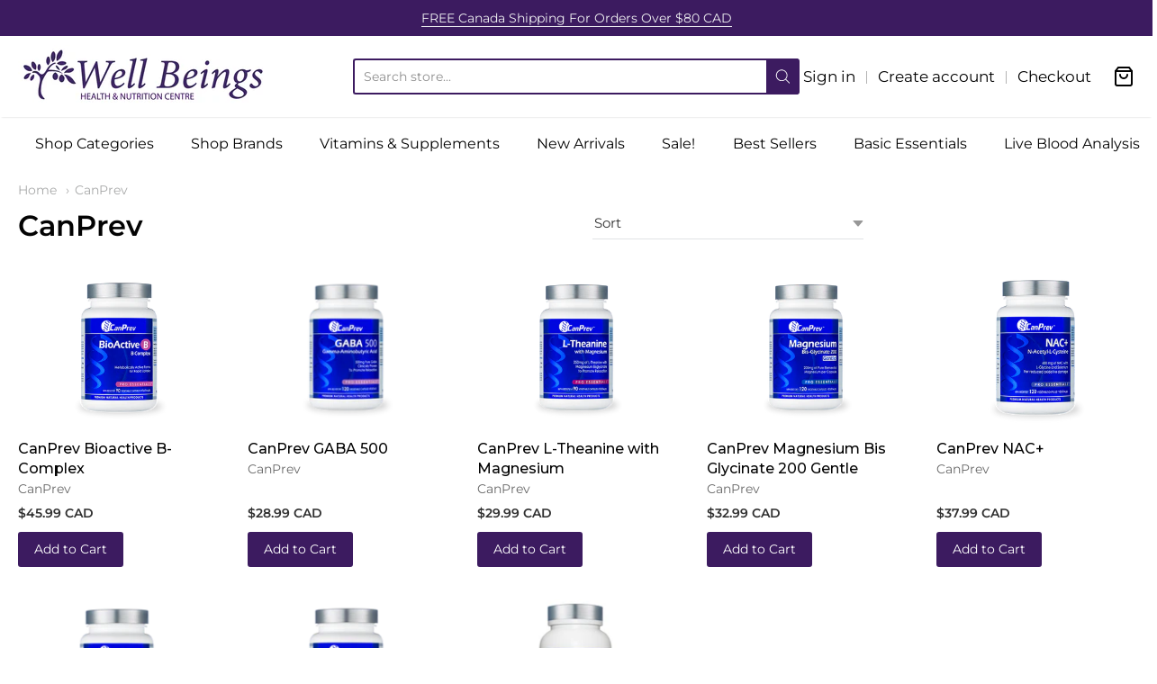

--- FILE ---
content_type: text/css
request_url: https://wellbeingshealth.com/cdn/shop/t/7/assets/theme-custom.scss.css?v=62484007162286842601603964851
body_size: -671
content:
.crop-collection-img,.crop-product-rec-img{height:175px!important;object-fit:contain;margin:0!important}
/*# sourceMappingURL=/cdn/shop/t/7/assets/theme-custom.scss.css.map?v=62484007162286842601603964851 */


--- FILE ---
content_type: text/css
request_url: https://wellbeingshealth.com/cdn/shop/t/7/assets/fonts.scss.css?v=93643454480175714341753299066
body_size: 772
content:
@font-face{font-family:Montserrat;font-weight:400;font-style:normal;src:url(//wellbeingshealth.com/cdn/fonts/montserrat/montserrat_n4.81949fa0ac9fd2021e16436151e8eaa539321637.woff2?h1=d2VsbGJlaW5nc2hlYWx0aC5jYQ&h2=d2VsbGJlaW5nc2hlYWx0aC5jb20&h3=d2VsbGJlaW5ncy1oZWFsdGguYWNjb3VudC5teXNob3BpZnkuY29t&hmac=61d3ac9c1e36bd21352fecd9d281fee60d3125fb09094d4b24307935be20439d) format("woff2"),url(//wellbeingshealth.com/cdn/fonts/montserrat/montserrat_n4.a6c632ca7b62da89c3594789ba828388aac693fe.woff?h1=d2VsbGJlaW5nc2hlYWx0aC5jYQ&h2=d2VsbGJlaW5nc2hlYWx0aC5jb20&h3=d2VsbGJlaW5ncy1oZWFsdGguYWNjb3VudC5teXNob3BpZnkuY29t&hmac=b2bab74bcacfd914a0b5f15145fe24c8fe2811ab88de40a3ca5835abf2659ede) format("woff")}@font-face{font-family:Montserrat;font-weight:700;font-style:normal;src:url(//wellbeingshealth.com/cdn/fonts/montserrat/montserrat_n7.3c434e22befd5c18a6b4afadb1e3d77c128c7939.woff2?h1=d2VsbGJlaW5nc2hlYWx0aC5jYQ&h2=d2VsbGJlaW5nc2hlYWx0aC5jb20&h3=d2VsbGJlaW5ncy1oZWFsdGguYWNjb3VudC5teXNob3BpZnkuY29t&hmac=fbebae1fa2104da6549787dffc84770b4ae12b25fe39a081f1510410eb42a86e) format("woff2"),url(//wellbeingshealth.com/cdn/fonts/montserrat/montserrat_n7.5d9fa6e2cae713c8fb539a9876489d86207fe957.woff?h1=d2VsbGJlaW5nc2hlYWx0aC5jYQ&h2=d2VsbGJlaW5nc2hlYWx0aC5jb20&h3=d2VsbGJlaW5ncy1oZWFsdGguYWNjb3VudC5teXNob3BpZnkuY29t&hmac=247db2ee781b6ada7ae903559b258cecfb94cb4ff13ccd88260e6f279a8fa4d2) format("woff")}@font-face{font-family:Montserrat;font-weight:400;font-style:italic;src:url(//wellbeingshealth.com/cdn/fonts/montserrat/montserrat_i4.5a4ea298b4789e064f62a29aafc18d41f09ae59b.woff2?h1=d2VsbGJlaW5nc2hlYWx0aC5jYQ&h2=d2VsbGJlaW5nc2hlYWx0aC5jb20&h3=d2VsbGJlaW5ncy1oZWFsdGguYWNjb3VudC5teXNob3BpZnkuY29t&hmac=61ea903bfaddcd16db3e8a18729daabc966e055ec757c51231841b915e12f8f8) format("woff2"),url(//wellbeingshealth.com/cdn/fonts/montserrat/montserrat_i4.072b5869c5e0ed5b9d2021e4c2af132e16681ad2.woff?h1=d2VsbGJlaW5nc2hlYWx0aC5jYQ&h2=d2VsbGJlaW5nc2hlYWx0aC5jb20&h3=d2VsbGJlaW5ncy1oZWFsdGguYWNjb3VudC5teXNob3BpZnkuY29t&hmac=1440b3dc702ee320ee9f7067f5e04700375210fbb4d0b8615af622f10b96bf1c) format("woff")}@font-face{font-family:Montserrat;font-weight:700;font-style:italic;src:url(//wellbeingshealth.com/cdn/fonts/montserrat/montserrat_i7.a0d4a463df4f146567d871890ffb3c80408e7732.woff2?h1=d2VsbGJlaW5nc2hlYWx0aC5jYQ&h2=d2VsbGJlaW5nc2hlYWx0aC5jb20&h3=d2VsbGJlaW5ncy1oZWFsdGguYWNjb3VudC5teXNob3BpZnkuY29t&hmac=d205d318116171359834a73aa4af2aa0e051292544c570439a8830f3071da99a) format("woff2"),url(//wellbeingshealth.com/cdn/fonts/montserrat/montserrat_i7.f6ec9f2a0681acc6f8152c40921d2a4d2e1a2c78.woff?h1=d2VsbGJlaW5nc2hlYWx0aC5jYQ&h2=d2VsbGJlaW5nc2hlYWx0aC5jb20&h3=d2VsbGJlaW5ncy1oZWFsdGguYWNjb3VudC5teXNob3BpZnkuY29t&hmac=f15dede336bbfaaad7f4861a73a05826ca1552cf242da5c5f92b76368d6360a2) format("woff")}#app-header #app-upper-header .shop-identity-tagline .name{font-family:Montserrat,sans-serif;font-size:24px;font-weight:400;font-style:normal}@font-face{font-family:Montserrat;font-weight:400;font-style:normal;src:url(//wellbeingshealth.com/cdn/fonts/montserrat/montserrat_n4.81949fa0ac9fd2021e16436151e8eaa539321637.woff2?h1=d2VsbGJlaW5nc2hlYWx0aC5jYQ&h2=d2VsbGJlaW5nc2hlYWx0aC5jb20&h3=d2VsbGJlaW5ncy1oZWFsdGguYWNjb3VudC5teXNob3BpZnkuY29t&hmac=61d3ac9c1e36bd21352fecd9d281fee60d3125fb09094d4b24307935be20439d) format("woff2"),url(//wellbeingshealth.com/cdn/fonts/montserrat/montserrat_n4.a6c632ca7b62da89c3594789ba828388aac693fe.woff?h1=d2VsbGJlaW5nc2hlYWx0aC5jYQ&h2=d2VsbGJlaW5nc2hlYWx0aC5jb20&h3=d2VsbGJlaW5ncy1oZWFsdGguYWNjb3VudC5teXNob3BpZnkuY29t&hmac=b2bab74bcacfd914a0b5f15145fe24c8fe2811ab88de40a3ca5835abf2659ede) format("woff")}@font-face{font-family:Montserrat;font-weight:700;font-style:normal;src:url(//wellbeingshealth.com/cdn/fonts/montserrat/montserrat_n7.3c434e22befd5c18a6b4afadb1e3d77c128c7939.woff2?h1=d2VsbGJlaW5nc2hlYWx0aC5jYQ&h2=d2VsbGJlaW5nc2hlYWx0aC5jb20&h3=d2VsbGJlaW5ncy1oZWFsdGguYWNjb3VudC5teXNob3BpZnkuY29t&hmac=fbebae1fa2104da6549787dffc84770b4ae12b25fe39a081f1510410eb42a86e) format("woff2"),url(//wellbeingshealth.com/cdn/fonts/montserrat/montserrat_n7.5d9fa6e2cae713c8fb539a9876489d86207fe957.woff?h1=d2VsbGJlaW5nc2hlYWx0aC5jYQ&h2=d2VsbGJlaW5nc2hlYWx0aC5jb20&h3=d2VsbGJlaW5ncy1oZWFsdGguYWNjb3VudC5teXNob3BpZnkuY29t&hmac=247db2ee781b6ada7ae903559b258cecfb94cb4ff13ccd88260e6f279a8fa4d2) format("woff")}@font-face{font-family:Montserrat;font-weight:400;font-style:italic;src:url(//wellbeingshealth.com/cdn/fonts/montserrat/montserrat_i4.5a4ea298b4789e064f62a29aafc18d41f09ae59b.woff2?h1=d2VsbGJlaW5nc2hlYWx0aC5jYQ&h2=d2VsbGJlaW5nc2hlYWx0aC5jb20&h3=d2VsbGJlaW5ncy1oZWFsdGguYWNjb3VudC5teXNob3BpZnkuY29t&hmac=61ea903bfaddcd16db3e8a18729daabc966e055ec757c51231841b915e12f8f8) format("woff2"),url(//wellbeingshealth.com/cdn/fonts/montserrat/montserrat_i4.072b5869c5e0ed5b9d2021e4c2af132e16681ad2.woff?h1=d2VsbGJlaW5nc2hlYWx0aC5jYQ&h2=d2VsbGJlaW5nc2hlYWx0aC5jb20&h3=d2VsbGJlaW5ncy1oZWFsdGguYWNjb3VudC5teXNob3BpZnkuY29t&hmac=1440b3dc702ee320ee9f7067f5e04700375210fbb4d0b8615af622f10b96bf1c) format("woff")}@font-face{font-family:Montserrat;font-weight:700;font-style:italic;src:url(//wellbeingshealth.com/cdn/fonts/montserrat/montserrat_i7.a0d4a463df4f146567d871890ffb3c80408e7732.woff2?h1=d2VsbGJlaW5nc2hlYWx0aC5jYQ&h2=d2VsbGJlaW5nc2hlYWx0aC5jb20&h3=d2VsbGJlaW5ncy1oZWFsdGguYWNjb3VudC5teXNob3BpZnkuY29t&hmac=d205d318116171359834a73aa4af2aa0e051292544c570439a8830f3071da99a) format("woff2"),url(//wellbeingshealth.com/cdn/fonts/montserrat/montserrat_i7.f6ec9f2a0681acc6f8152c40921d2a4d2e1a2c78.woff?h1=d2VsbGJlaW5nc2hlYWx0aC5jYQ&h2=d2VsbGJlaW5nc2hlYWx0aC5jb20&h3=d2VsbGJlaW5ncy1oZWFsdGguYWNjb3VudC5teXNob3BpZnkuY29t&hmac=f15dede336bbfaaad7f4861a73a05826ca1552cf242da5c5f92b76368d6360a2) format("woff")}#app-header #app-lower-header .menu{font-family:Montserrat,sans-serif;font-size:16px;font-weight:400;font-style:normal}#app-header #app-lower-header .menu ul.level-1 li.level-1 .submenu{font-size:14px}#slide-side-menu .menu{font-family:Montserrat,sans-serif}@font-face{font-family:Montserrat;font-weight:600;font-style:normal;src:url(//wellbeingshealth.com/cdn/fonts/montserrat/montserrat_n6.1326b3e84230700ef15b3a29fb520639977513e0.woff2?h1=d2VsbGJlaW5nc2hlYWx0aC5jYQ&h2=d2VsbGJlaW5nc2hlYWx0aC5jb20&h3=d2VsbGJlaW5ncy1oZWFsdGguYWNjb3VudC5teXNob3BpZnkuY29t&hmac=edd0075a9484cea04c130b0c1ce009628cc96bc92a6f706078a9c4d61339c073) format("woff2"),url(//wellbeingshealth.com/cdn/fonts/montserrat/montserrat_n6.652f051080eb14192330daceed8cd53dfdc5ead9.woff?h1=d2VsbGJlaW5nc2hlYWx0aC5jYQ&h2=d2VsbGJlaW5nc2hlYWx0aC5jb20&h3=d2VsbGJlaW5ncy1oZWFsdGguYWNjb3VudC5teXNob3BpZnkuY29t&hmac=49fe2fa33037472c926820c34c8be735a17553fa5ac24f783f596119cebd8b64) format("woff")}@font-face{font-family:Montserrat;font-weight:900;font-style:normal;src:url(//wellbeingshealth.com/cdn/fonts/montserrat/montserrat_n9.680ded1be351aa3bf3b3650ac5f6df485af8a07c.woff2?h1=d2VsbGJlaW5nc2hlYWx0aC5jYQ&h2=d2VsbGJlaW5nc2hlYWx0aC5jb20&h3=d2VsbGJlaW5ncy1oZWFsdGguYWNjb3VudC5teXNob3BpZnkuY29t&hmac=12d196ee82d977eb3f24bda49b571d6e2595780b5c4f1adfbea0f1a17c7b750d) format("woff2"),url(//wellbeingshealth.com/cdn/fonts/montserrat/montserrat_n9.0cc5aaeff26ef35c23b69a061997d78c9697a382.woff?h1=d2VsbGJlaW5nc2hlYWx0aC5jYQ&h2=d2VsbGJlaW5nc2hlYWx0aC5jb20&h3=d2VsbGJlaW5ncy1oZWFsdGguYWNjb3VudC5teXNob3BpZnkuY29t&hmac=55849499eb7fbfd7675883146768bbf32c7ae58ad5aa87fe58befeb801fa0f97) format("woff")}@font-face{font-family:Montserrat;font-weight:600;font-style:italic;src:url(//wellbeingshealth.com/cdn/fonts/montserrat/montserrat_i6.e90155dd2f004112a61c0322d66d1f59dadfa84b.woff2?h1=d2VsbGJlaW5nc2hlYWx0aC5jYQ&h2=d2VsbGJlaW5nc2hlYWx0aC5jb20&h3=d2VsbGJlaW5ncy1oZWFsdGguYWNjb3VudC5teXNob3BpZnkuY29t&hmac=ec836afd7dff4d8c5bb5f8a0c45f021eb907ef1590c86ec0290476afdb15d4a9) format("woff2"),url(//wellbeingshealth.com/cdn/fonts/montserrat/montserrat_i6.41470518d8e9d7f1bcdd29a447c2397e5393943f.woff?h1=d2VsbGJlaW5nc2hlYWx0aC5jYQ&h2=d2VsbGJlaW5nc2hlYWx0aC5jb20&h3=d2VsbGJlaW5ncy1oZWFsdGguYWNjb3VudC5teXNob3BpZnkuY29t&hmac=48b278b1281c273298474921d0ad2d93b9306f7a6355829ab98a917383931d3f) format("woff")}@font-face{font-family:Montserrat;font-weight:900;font-style:italic;src:url(//wellbeingshealth.com/cdn/fonts/montserrat/montserrat_i9.cd566e55c5982a3a39b3949665a79c881e095b14.woff2?h1=d2VsbGJlaW5nc2hlYWx0aC5jYQ&h2=d2VsbGJlaW5nc2hlYWx0aC5jb20&h3=d2VsbGJlaW5ncy1oZWFsdGguYWNjb3VudC5teXNob3BpZnkuY29t&hmac=7cb7674510b67175e2318b2d296b2335ae61bc5d356641a7b75b89b572eb011d) format("woff2"),url(//wellbeingshealth.com/cdn/fonts/montserrat/montserrat_i9.b18527943b7f5bc1488b82e39deb595a73d3e645.woff?h1=d2VsbGJlaW5nc2hlYWx0aC5jYQ&h2=d2VsbGJlaW5nc2hlYWx0aC5jb20&h3=d2VsbGJlaW5ncy1oZWFsdGguYWNjb3VudC5teXNob3BpZnkuY29t&hmac=c1d9cf72cdd33937dc95320b269aedc17099af4f4e38ce3c55f967edbab15e19) format("woff")}h1,h2,h3,h4,h5,h6,.heading{font-family:Montserrat,sans-serif;font-weight:600;font-style:normal}@font-face{font-family:Montserrat;font-weight:400;font-style:normal;src:url(//wellbeingshealth.com/cdn/fonts/montserrat/montserrat_n4.81949fa0ac9fd2021e16436151e8eaa539321637.woff2?h1=d2VsbGJlaW5nc2hlYWx0aC5jYQ&h2=d2VsbGJlaW5nc2hlYWx0aC5jb20&h3=d2VsbGJlaW5ncy1oZWFsdGguYWNjb3VudC5teXNob3BpZnkuY29t&hmac=61d3ac9c1e36bd21352fecd9d281fee60d3125fb09094d4b24307935be20439d) format("woff2"),url(//wellbeingshealth.com/cdn/fonts/montserrat/montserrat_n4.a6c632ca7b62da89c3594789ba828388aac693fe.woff?h1=d2VsbGJlaW5nc2hlYWx0aC5jYQ&h2=d2VsbGJlaW5nc2hlYWx0aC5jb20&h3=d2VsbGJlaW5ncy1oZWFsdGguYWNjb3VudC5teXNob3BpZnkuY29t&hmac=b2bab74bcacfd914a0b5f15145fe24c8fe2811ab88de40a3ca5835abf2659ede) format("woff")}@font-face{font-family:Montserrat;font-weight:700;font-style:normal;src:url(//wellbeingshealth.com/cdn/fonts/montserrat/montserrat_n7.3c434e22befd5c18a6b4afadb1e3d77c128c7939.woff2?h1=d2VsbGJlaW5nc2hlYWx0aC5jYQ&h2=d2VsbGJlaW5nc2hlYWx0aC5jb20&h3=d2VsbGJlaW5ncy1oZWFsdGguYWNjb3VudC5teXNob3BpZnkuY29t&hmac=fbebae1fa2104da6549787dffc84770b4ae12b25fe39a081f1510410eb42a86e) format("woff2"),url(//wellbeingshealth.com/cdn/fonts/montserrat/montserrat_n7.5d9fa6e2cae713c8fb539a9876489d86207fe957.woff?h1=d2VsbGJlaW5nc2hlYWx0aC5jYQ&h2=d2VsbGJlaW5nc2hlYWx0aC5jb20&h3=d2VsbGJlaW5ncy1oZWFsdGguYWNjb3VudC5teXNob3BpZnkuY29t&hmac=247db2ee781b6ada7ae903559b258cecfb94cb4ff13ccd88260e6f279a8fa4d2) format("woff")}@font-face{font-family:Montserrat;font-weight:400;font-style:italic;src:url(//wellbeingshealth.com/cdn/fonts/montserrat/montserrat_i4.5a4ea298b4789e064f62a29aafc18d41f09ae59b.woff2?h1=d2VsbGJlaW5nc2hlYWx0aC5jYQ&h2=d2VsbGJlaW5nc2hlYWx0aC5jb20&h3=d2VsbGJlaW5ncy1oZWFsdGguYWNjb3VudC5teXNob3BpZnkuY29t&hmac=61ea903bfaddcd16db3e8a18729daabc966e055ec757c51231841b915e12f8f8) format("woff2"),url(//wellbeingshealth.com/cdn/fonts/montserrat/montserrat_i4.072b5869c5e0ed5b9d2021e4c2af132e16681ad2.woff?h1=d2VsbGJlaW5nc2hlYWx0aC5jYQ&h2=d2VsbGJlaW5nc2hlYWx0aC5jb20&h3=d2VsbGJlaW5ncy1oZWFsdGguYWNjb3VudC5teXNob3BpZnkuY29t&hmac=1440b3dc702ee320ee9f7067f5e04700375210fbb4d0b8615af622f10b96bf1c) format("woff")}@font-face{font-family:Montserrat;font-weight:700;font-style:italic;src:url(//wellbeingshealth.com/cdn/fonts/montserrat/montserrat_i7.a0d4a463df4f146567d871890ffb3c80408e7732.woff2?h1=d2VsbGJlaW5nc2hlYWx0aC5jYQ&h2=d2VsbGJlaW5nc2hlYWx0aC5jb20&h3=d2VsbGJlaW5ncy1oZWFsdGguYWNjb3VudC5teXNob3BpZnkuY29t&hmac=d205d318116171359834a73aa4af2aa0e051292544c570439a8830f3071da99a) format("woff2"),url(//wellbeingshealth.com/cdn/fonts/montserrat/montserrat_i7.f6ec9f2a0681acc6f8152c40921d2a4d2e1a2c78.woff?h1=d2VsbGJlaW5nc2hlYWx0aC5jYQ&h2=d2VsbGJlaW5nc2hlYWx0aC5jb20&h3=d2VsbGJlaW5ncy1oZWFsdGguYWNjb3VudC5teXNob3BpZnkuY29t&hmac=f15dede336bbfaaad7f4861a73a05826ca1552cf242da5c5f92b76368d6360a2) format("woff")}body,#app-body{font-family:Montserrat,sans-serif;font-size:17px;font-weight:400;font-style:normal}#announcement-bar,#top-bar,input[type=email],input[type=number],input[type=password],input[type=search],input[type=tel],input[type=file],input[type=text],input[type=url],input[type=color],input[type=date],input[type=datetime],input[type=datetime-local],input[type=month],input[type=time],input[type=week],select,select[multiple=multiple],textarea{font-family:Montserrat,sans-serif;font-weight:400;font-style:normal}
/*# sourceMappingURL=/cdn/shop/t/7/assets/fonts.scss.css.map?v=93643454480175714341753299066 */


--- FILE ---
content_type: text/javascript
request_url: https://wellbeingshealth.com/cdn/shop/t/7/assets/theme-custom.js?v=2786494405936754481603964831
body_size: -493
content:
(function($){$(function(){})})(jQuery);
//# sourceMappingURL=/cdn/shop/t/7/assets/theme-custom.js.map?v=2786494405936754481603964831
